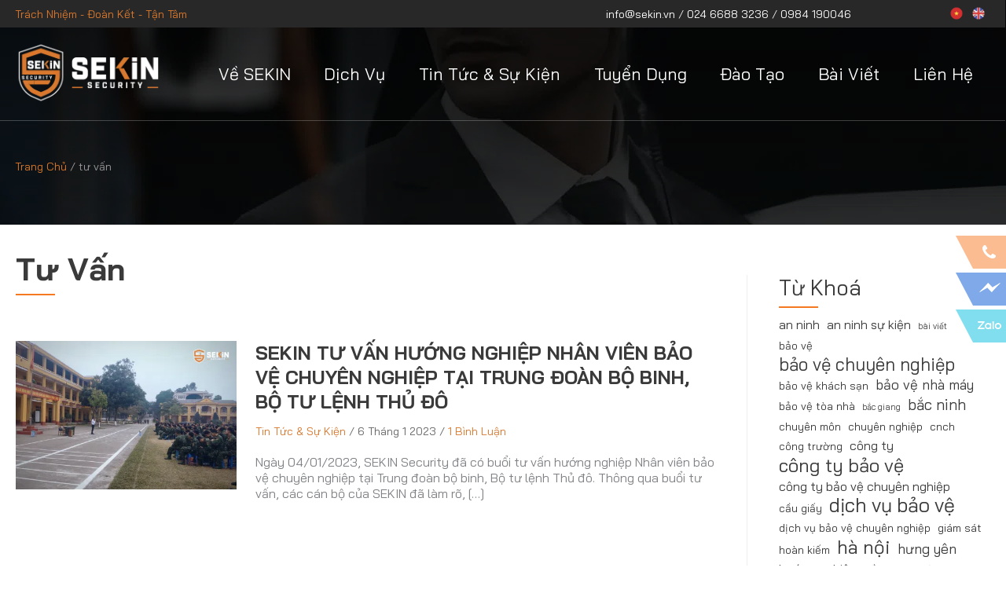

--- FILE ---
content_type: text/css; charset=UTF-8
request_url: https://sekin.vn/wp-content/cache/min/1/wp-content/themes/sekin/style.css?ver=1747724712
body_size: 4009
content:
html{scroll-behavior:smooth}.container{max-width:100%;margin-left:auto;margin-right:auto}@media (min-width:749px){.container{max-width:748px}}@media (min-width:768px){.container{max-width:750px}}@media (min-width:992px){.container{max-width:970px}}@media (min-width:1200px){.container{max-width:2000px}}@media (min-width:1445px){.container{width:1440px}}#ast-desktop-header{position:fixed;margin:0 auto;left:50%;transform:translateX(-50%);width:100%;margin-left:-1px}@media only screen and (max-width:1200px){.site-footer{position:relative;top:0}}.ast-right-sidebar.ast-single-post #primary,.ast-separate-container.ast-single-post.ast-right-sidebar #primary,.ast-separate-container.ast-single-post #primary{margin-bottom:40px;padding-right:40px}@media (min-width:993px){.ast-right-sidebar #secondary{padding-left:40px}}@media (min-width:993px){.ast-separate-container #primary,.ast-separate-container.ast-left-sidebar #primary,.ast-separate-container.ast-right-sidebar #primary{margin:0;padding-right:40px}}.button{width:auto;display:inline-block;text-align:center;font-weight:500;font-size:18px}a.button-link:hover .button{border-color:#222;background-color:#222}.button.btn-l{padding:15px 20px}.entry-header .entry-title,.ast-archive-description .ast-archive-title{position:relative}.entry-title,.page-title,.ast-archive-description .ast-archive-title{font-size:36px;font-weight:700;text-transform:uppercase}.ast-separate-container .ast-archive-description{border-bottom:none}.entry-title::after,.page-title::after,.ast-archive-description .ast-archive-title::after{content:"";position:absolute;width:50px;left:0;bottom:-10px;border:solid 1px #f57920;z-index:9}.entry-meta,.entry-meta *{line-height:1.45;color:#666;font-size:14px}.entry-meta a{color:#d9782d}h2.entry-title,h2.entry-title a{font-size:24px;font-weight:600!important}h2.entry-title::after{content:none}h2.entry-title a:hover{color:#d9782d}.entry-content{padding:30px 0}.archive .articles .entry-content{padding:0}@media (min-width:1201px){#about-sekin .ast-article-single{padding-bottom:0!important}.ast-article-post,.ast-article-single,.ast-separate-container .ast-archive-description,.ast-separate-container .ast-author-box,.ast-separate-container .ast-404-layout-1,.ast-separate-container .no-results{padding:2em 0!important}}.wpcf7-not-valid-tip{color:#f57920;font-size:14px}.wpcf7 form .wpcf7-response-output{margin:2em .5em 1em;padding:.2em 1em;border:1px solid #1d6e0c;color:#1d6e0c;font-size:14px}.wpcf7 form.invalid .wpcf7-response-output,.wpcf7 form.unaccepted .wpcf7-response-output,.wpcf7 form.payment-required .wpcf7-response-output{border-color:#f57920;color:#f57920;font-size:14px}.menu-toggle,button,.ast-button,.ast-custom-button,.button,input#submit,input[type="button"],input[type="submit"],input[type="reset"],form[CLASS*="wp-block-search__"].wp-block-search .wp-block-search__inside-wrapper .wp-block-search__button,body .wp-block-file .wp-block-file__button,.search .search-submit{transition:all 0.3s linear}.ast-single-post-order{position:relative}.sl-overlay{background:#000;opacity:.85}.sl-wrapper .sl-close,.sl-wrapper .sl-counter,.sl-wrapper .sl-navigation button{color:#eee;font-family:inherit}.sl-wrapper .sl-close:hover,.sl-wrapper .sl-counter:hover,.sl-wrapper .sl-navigation button:hover{color:#f57920}.ast-separate-container .comment-respond{-webkit-box-shadow:0 5px 12px 4px rgb(0 0 0 / .2);-moz-box-shadow:0 5px 12px 4px rgb(0 0 0 / .2);box-shadow:0 5px 12px 4px rgb(0 0 0 / .1);border:solid 1px #eee;padding:30px 50px;transition:all 0.3s linear}.comments-area{margin-top:0}.ast-separate-container .comment-reply-title{font-weight:600;margin-bottom:20px}.ast-main-header-wrap{border-bottom:solid 1px rgb(238,238,238,.25)}.ast-mobile-header-content{position:relative;z-index:999}@media only screen and (max-width:820px){.header-bg{min-height:200px;height:200px}}@media only screen and (min-width:820px){.header-bg{min-height:286px;height:286px}}.main-header-menu>.menu-item>.menu-link{color:#fff;font-size:16pt;font-weight:500}.menu-item-object-language_switcher .menu-link{padding:0}.menu-item-object-language_switcher .trp-flag-image img{-webkit-filter:grayscale(65%);filter:grayscale(65%);opacity:.75;width:32px!important;height:auto;border:solid 1px #eee;border-radius:50%}.current-language-menu-item .trp-flag-image img,.menu-item-object-language_switcher a:hover .trp-flag-image img{-webkit-filter:none;filter:none;opacity:.95}.trp-language-switcher-container.menu-item{line-height:16px!important;padding-top:8px}.ast-theme-transparent-header .ast-builder-menu .main-header-menu .menu-item:hover>.menu-link,.ast-theme-transparent-header .ast-builder-menu .main-header-menu .current-menu-item>.menu-link{color:#d9782d}.ast-desktop .ast-builder-menu-1 .menu-item .sub-menu .menu-link{color:#3a3a3a}.ast-theme-transparent-header .ast-builder-menu .main-header-menu .current-menu-item>.menu-link{color:#d9782d}.ast-above-header-wrap{background-color:#282828}.sa_hover_container,.sa_hover_container h3{color:#fff;font-size:20pt;line-height:26pt;font-weight:600}.sa_hover_container h3,.sa_hover_container p{max-width:430px}.sa_hover_container p{padding-left:5px}.sa_hover_container h3{font-size:40pt;line-height:50pt;font-weight:bolder;margin-bottom:20px}.sa_hover_container .ast-container{padding-top:300px}@media only screen and (min-device-width:768px) and (max-device-width:1024px) and (orientation:portrait) and (-webkit-min-device-pixel-ratio:2){.sa_hover_container .ast-container{padding-top:200px}}#sekin_slider .owl-dots{bottom:20px!important}#sekin_slider .owl-item{min-height:776px;height:776px}#sekin_slider .owl-dots .owl-dot span{background-color:rgba(255,255,255,.85)!important}#sekin_slider .owl-dots .owl-dot:hover span{background-color:rgba(255,255,255,1)!important}#sekin_slider .owl-dots .owl-dot.active span{width:50px!important;background-color:#f57920!important;border-radius:10px!important}.ast-breadcrumbs-wrapper{position:relative}#ast-breadcrumbs-yoast{position:absolute;top:50px;font-size:14px}#ast-breadcrumbs-yoast *{color:#999}#ast-breadcrumbs-yoast a{color:#d9782d;font-size:14px}#ast-breadcrumbs-yoast a:hover{text-decoration:underline}#ast-breadcrumbs-yoast .breadcrumb_last{color:#999}.ast-header-break-point .main-header-menu{background:none!important;border:none!important}.ast-header-break-point .main-navigation ul .menu-item .menu-link{padding:0}@media (max-width:921px){.ast-theme-transparent-header #masthead .site-logo-img .transparent-custom-logo img{max-width:140px}}@media (max-width:543px){.ast-theme-transparent-header #masthead .site-logo-img .transparent-custom-logo img{max-width:110px}}.ast-pagination{margin-bottom:40px;text-align:left}.ast-pagination .nav-links .page-numbers{text-align:center;border-radius:5px;border:solid 1px #CCC;background-color:#EEE;margin-bottom:5px}.post-page-numbers.current .page-link,.ast-pagination .page-numbers.current{color:#EEE;border-color:#d9782d;background-color:#d9782d}.ast-pagination .prev{margin-right:5px}.sidebar-main .widget h2{position:relative}.sidebar-main .widget h2::after{content:"";position:absolute;width:50px;left:0;bottom:-10px;border:solid 1px #f57920;z-index:9}.sidebar-main .widget a{color:var(--ast-global-color-2)}.sidebar-main .widget a:hover{color:#f57920}.sidebar-main li{list-style:none}.site-footer{background-image:url(../../../../../../themes/sekin/assets/images/bg-logo-banner.png),url(../../../../../../themes/sekin/assets/images/footer-bg.png);background-repeat:no-repeat,repeat;background-position:top right}@media only screen and (max-width:1200px){.site-footer{padding:0 1.5rem!important}}.site-footer,.site-footer h3,.site-footer a{color:#fff}.site-footer h3{font-size:16pt;letter-spacing:-.04em;padding-bottom:5px}.site-footer p{font-size:14px}.site-footer a:hover{color:#d9782d}.ast-footer-social-wrap a{background-color:rgb(255,255,255,.75);padding:5px;border-radius:50%}.ast-footer-social-wrap a:hover{background-color:#d9782d}.site-footer section{padding:0!important}.site-footer .widget{margin-bottom:.1em}.site-footer .menu .menu-item{padding-left:2px}.site-footer .menu .menu-item a{font-size:14px;color:#eee}.site-footer .menu .menu-item a:hover{color:#d9782d}.site-footer .sekin-website-qr img{max-width:110px;margin-bottom:10px}.site-footer .app-stores{list-style:none;margin:0}.site-footer .app-stores .google-play,.site-footer .app-stores .ios-store{cursor:pointer;color:#ccc;padding-left:58px;height:42px;margin-bottom:5px;border-radius:5px;filter:grayscale(100%);background-color:#666;background-repeat:no-repeat;background-size:32px 32px;background-position:left 5% bottom 50%;padding-top:5px;max-width:200px;transition:all 0.3s linear}.site-footer .app-stores li:hover{filter:grayscale(10%)}.site-footer .app-stores .google-play span,.site-footer .app-stores .ios-store span{color:#eee;padding-left:10px;border-left:solid 1px #999}.site-footer .app-stores .google-play{background-image:url(../../../../../../themes/sekin/assets/images/google-play-48.png)}.site-footer .app-stores .ios-store{background-image:url(../../../../../../themes/sekin/assets/images/apple-logo-48.png)}@media (min-width:922px){.widget-area.secondary{border-left:solid 1px #eee!important}}.widget-area .widget_block{border-bottom:solid 1px #eee;padding-bottom:30px}#frontpage-contact-buttons{position:fixed;z-index:99;top:300px;right:0}#frontpage-contact-buttons ul{list-style:none}ul.buttons li{opacity:.5}ul.buttons li:hover{opacity:1;transition:linear .3 ease}@media (max-width:543px){.home #frontpage-contact-buttons{right:45px}}ul.buttons .button{width:42px;height:42px;display:block;box-shadow:none!important;border-radius:0;border:none;margin-bottom:5px}ul.buttons li a::before{border-left:22px solid transparent;border-top:42px solid #f57920;border-top-color:#f57920;position:absolute;content:"";display:block;left:26px;width:0;height:0}@media (max-width:820px){ul.buttons li a::before{left:29px}}ul.buttons li.button-messenger-cover a::before{border-top-color:#0053d5}ul.buttons li.button-zalo-cover a::before{border-top-color:#00bcdf}ul.buttons .button-phone{background:#f57920 url(../../../../../../themes/sekin/assets/images/phone.png) no-repeat center center}ul.buttons .button-zalo{background:#00bcdf url(../../../../../../themes/sekin/assets/images/zalo.png) no-repeat center center}ul.buttons .button-messenger{background:#0053d5 url(../../../../../../themes/sekin/assets/images/msg.png) no-repeat center center}@media (max-width:810px){#frontpage-contact-buttons{top:200px}ul.buttons li{opacity:.65}}.home .site-content .ast-container{display:block}.home section{padding:30px 0}section#about-sekin{padding-top:0}section#about-sekin .entry-header{margin-top:0}section#about-sekin .ast-builder-button-wrap{margin-bottom:30px}section#about-sekin .ngg-galleryoverview{margin-top:0;margin-bottom:10px}section#slogan-parts{background-color:#f57920;color:#fff}section#slogan-parts h4{color:#fff}section#slogan-parts .part-one{background:url(../../../../../../themes/sekin/assets/images/dam-bao-an-toan.png) no-repeat;padding-left:77px}section#slogan-parts .part-two{background:url(../../../../../../themes/sekin/assets/images/dich-vu-chuyen-nghiep.png) no-repeat;padding-left:77px}section#slogan-parts .part-three{background:url(../../../../../../themes/sekin/assets/images/nhan-su-lanh-nghe-tan-tam.png) no-repeat;padding-left:87px}@media only screen and (max-width:600px){section#slogan-parts .part{padding-bottom:30px}}section#services{background-color:#313131;color:#eee}section#services .container{display:flex}section#services .col-25{position:relative;width:25%;padding-right:20px}section#services .col-75{width:75%;padding-left:20px}section#services .entry-header{margin-top:0}section#services .entry-title{color:#f57920;margin-bottom:1em}section#services .entry-title::after{border:solid 1px #eee}section#services .entry-content,section#services .ast-builder-button-wrap{padding-bottom:30px}#services-slider .owl-item .item h4{padding-bottom:10px}#services-slider .owl-item .item p{color:#4b4f58;line-height:18px}#services-slider .owl-item .item .read-more{display:none}#services-slider .owl-item .item{background-color:#fff;height:527px;width:323px;overflow:hidden;position:relative;margin:0 auto;-webkit-box-shadow:0 5px 12px 4px rgb(0 0 0 / .2);-moz-box-shadow:0 5px 12px 4px rgb(0 0 0 / .2);box-shadow:0 5px 12px 4px rgb(0 0 0 / .1);-webkit-transition:all 0.3s ease;-o-transition:all 0.3s ease;transition:all 0.3s ease}#services-slider .owl-item .item .item-container{padding:30px 20px}#services-slider .owl-item .item a h4{-webkit-transition:all 0.3s ease;-o-transition:all 0.3s ease;transition:all 0.3s ease}#services-slider .owl-item .item a:hover h4{color:#d9782d}#services-slider .owl-nav{text-align:end;margin:10px 12px 0 0;opacity:.85}#services-slider .owl-nav:hover{opacity:1}#services-slider .owl-nav button{width:50px;height:50px;border-radius:50%;background-color:#f57920;font-size:24px;margin-left:5px}section#partners .entry-title{text-align:center;margin-bottom:5px;font-size:36px;position:relative}section#partners .entry-title::after,section#contact .entry-title::after{content:"";position:absolute;width:50px;left:calc(50% - 25px);;display:block;border:solid 1px #f57920;z-index:9}section#partners .entry-content{text-align:center;margin-bottom:40px}#partners .item{display:flex;justify-content:center;align-items:center;min-width:175px;min-height:100px;-webkit-box-shadow:0 5px 12px 4px rgb(0 0 0 / .2);-moz-box-shadow:0 5px 12px 4px rgb(0 0 0 / .2);box-shadow:0 5px 12px 4px rgb(0 0 0 / .1);margin-bottom:30px;-webkit-transition:all 0.3s ease;-o-transition:all 0.3s ease;transition:all 0.3s ease;border:solid 1px #eee}#partners .item img{display:block;max-width:60%;max-height:178px;margin:auto auto;-webkit-filter:grayscale(100%);filter:grayscale(100%);-webkit-transition:all 0.3s ease;-o-transition:all 0.3s ease;transition:all 0.3s ease}#partners .item:hover{border:solid 1px #ccc}#partners .item:hover img{-webkit-filter:none;filter:none}section#contact{background-image:linear-gradient(rgba(0,0,0,.5),rgba(0,0,0,.5)),url(../../../../../../themes/sekin/assets/images/frontpage-contact-bg.png);background-repeat:no-repeat;background-position:center center}section#contact .frontpage-contact{width:50%;margin:0 auto;padding-top:40px}section#contact .frontpage-contact .entry-title{text-align:center;color:#fff;margin-bottom:40px}section#contact .frontpage-contact .entry-title::after{content:none}section#contact .frontpage-contact input[type="submit"]{width:100%;padding-top:20px;padding-bottom:20px}section#contact .frontpage-contact label{margin-bottom:16px}section#contact .frontpage-contact input{font-size:18px}section#news .entry-title{text-align:center;margin-bottom:30px}section#news .entry-title::after{content:none}section#news .item-container{padding-top:15px}section#news .item-container .title{transition:all 0.2s linear}#news-slider h5.title{font-size:1.125rem;font-weight:700;font-family:'Bai Jamjuree',sans-serif;text-transform:uppercase;line-height:1.5rem}#news-slider p{margin-bottom:10px;line-height:24px}#news-slider a:hover h5.title{color:#d9782d}section#news .item-container a:hover .title{color:#d9782d}section#news .item-container p{padding-top:5px;line-height:18px}section#news .item-container{padding-right:10px}#news-slider .owl-nav{text-align:end;margin:10px 12px 0 0;opacity:.85}#news-slider .owl-nav:hover{opacity:1}#news-slider .owl-nav button{position:absolute;top:200px;width:50px;height:50px;border-radius:50%;background-color:#f57920;font-size:24px;margin-left:5px;color:#FFF}#news-slider .owl-nav button.owl-prev{left:-70px}#news-slider .owl-nav button.owl-next{right:-60px}.services-page .ast-builder-button-wrap{margin:40px 0}.services-list .list-item{background-color:#000;margin-bottom:40px;position:relative;transition:all 0.3s linear}.services-list .list-item img{opacity:.5;transition:all 0.3s linear}.services-list .list-item:hover img{opacity:.25}.services-list .list-item .item-content{padding:30px 20px;position:absolute;z-index:99;bottom:0;left:0;color:#eee}.services-list .list-item .item-content a{text-decoration:none!important}.services-list .list-item .item-content a h5{color:#fff;transition:all 0.2s linear;font-size:16px;font-weight:600;margin-bottom:10px}.services-list .list-item .item-content a:hover h5{color:#f57920}.services-list .list-item .item-content p{margin-bottom:0;line-height:22px}section#articles{padding-top:0}section#articles .entry-header{margin-top:0}section#articles .item-container .title{padding:10px 0}section#articles .item-container a:hover .title{color:#d9782d;transition:all 0.3s linear}section#articles .item-container p{line-height:18px}.contact-form{-webkit-box-shadow:0 5px 12px 4px rgb(0 0 0 / .2);-moz-box-shadow:0 5px 12px 4px rgb(0 0 0 / .2);box-shadow:0 5px 12px 4px rgb(0 0 0 / .1);border:solid 1px #eee;padding:30px 50px;transition:all 0.3s linear}.contact-form:hover{border:solid 1px #cecece}.contact-form input[type="email"],.contact-form input[type="number"],.contact-form input[type="password"],.contact-form input[type="reset"],.contact-form input[type="search"],.contact-form input[type="tel"],.contact-form input[type="text"],.contact-form input[type="url"],.contact-form select,.contact-form textarea{background-color:#fff;border:solid 1px #fff;border-bottom:solid 1px #ccc;margin-bottom:10px;transition:all 0.3s linear}.contact-form input[type="text"]:focus,.contact-form input[type="email"]:focus,.contact-form input[type="url"]:focus,.contact-form input[type="password"]:focus,.contact-form input[type="reset"]:focus,.contact-form input[type="search"]:focus,.contact-form textarea:focus{border:solid 1px #fff;border-bottom:solid 1px #d9782d}.consult-from{margin-right:60px}.articles-page h3{transition:all 0.3s linear}.articles-page a:hover h3{color:#d9782d}.articles p{margin-bottom:0.1em!important;line-height:1.3!important}.ast-separate-container .ast-single-related-posts-container{padding:2em 0}.ast-related-posts-title-section{padding-bottom:1em}h2.ast-related-posts-title{position:relative}h2.ast-related-posts-title::after{content:"";position:absolute;width:50px;left:0;bottom:-10px;border:solid 1px #f57920;z-index:99}.ast-related-post-content .entry-header .ast-related-post-title a{line-height:1.2}.ast-related-post-title a:hover{color:#d9782d}.ast-related-post-content .entry-meta{margin-top:1.2em}.ast-related-post-content .entry-content{padding-top:0;line-height:1.2}.ast-related-post-content .entry-content{margin-bottom:0;padding-bottom:0}.sjb-page{font-family:inherit!important;font-size:inherit!important}.sjb-page .sjb-listing .job-info{padding-top:20px}.sjb-page .sjb-filters.sjb-filters-v2 .btn,.sjb-page .list-data .v2 .btn{border-radius:5px!important;transition:all 0.3s linear}.sjb-page .sjb-filters.sjb-filters-v2 .btn:hover,.sjb-page .list-data .v2 .btn:hover{background-color:#333!important}.sjb-listing .list-data .job-title{font-weight:600;font-size:22px}.sjb-page .sjb-detail .list-data .v2 h3{font-size:18px}.sjb-page .sjb-detail .list-data .v2 .job-features .sjb-title-value h4{color:#333}.sjb-page h4{font-size:18px}.sjb-page .sjb-detail .list-data .v2 h3{font-size:22px}.sjb-page .sjb-detail{margin-top:0}.sjb-page .list-data .sjb-job-type-location-date{border-top:none;border-bottom:solid 1px #eee;padding:0 20px 10px 20px;margin-bottom:30px}.dich-vu-template-default .entry-header .post-thumb{margin-top:1.5em}ol.styled-listing{list-style:none;counter-reset:item;margin:0 0 1.5em 1em;}ol.styled-listing>li{margin-top:30px;background-color:#F9D6BD75;padding:20px;border-radius:5px}ol.styled-listing>li:before{counter-increment:item;content:counter(item);background:#e06c18;border-radius:100%;color:#fff;width:1.9em;text-align:center;display:inline-block;position:absolute;font-weight:700;font-size:1.2em}ol.styled-listing li h3{margin-left:45px;line-height:1.4em}ol.styled-listing li p{margin-left:25px}ol.styled-listing li h5{margin-bottom:5px;margin-left:25px}ol.styled-listing li ul{margin-left:3em}ol.styled-listing li li{margin-bottom:0;margin-top:0}ol.styled-listing ul li:before{content:'';background:none;border-radius:100%;color:#333;width:0;text-align:center;display:inline-block;position:relative;font-weight:400}ol.styled-listing .box-contact{margin:0 30px 30px 30px;padding:10px;border:dotted 1px;border-radius:10px;background-color:#FEFEFE}.my-toc{float:right;margin-left:10px;width:35%!important}.my-toc .toc_title{text-align:left!important}@media (max-width:810px){.my-toc{float:none;margin-left:5px;width:auto}}